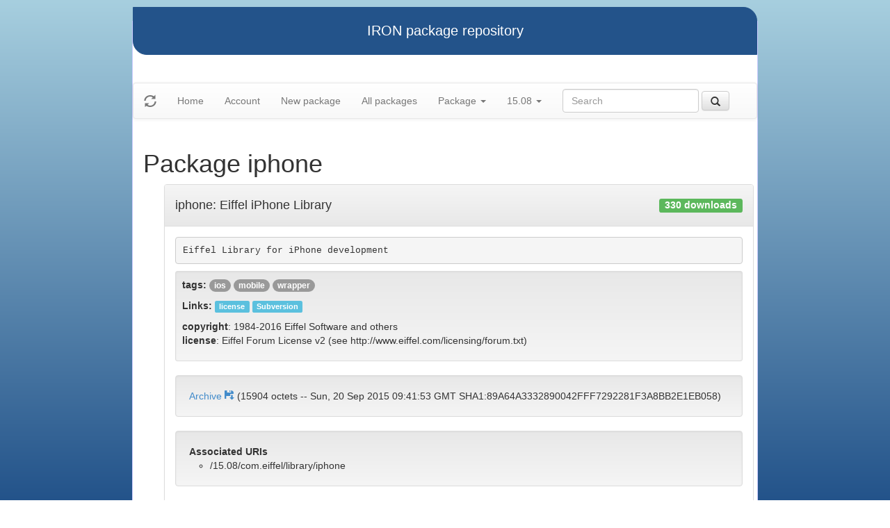

--- FILE ---
content_type: text/html
request_url: https://iron.eiffel.com/repository/15.08/package/3BE9B680-D01D-4488-9A71-15B31160895A
body_size: 1921
content:
<html xmlns="http://www.w3.org/1999/xhtml">
<head><title>Package iphone</title>
<link rel="stylesheet" href="https://iron.eiffel.com/repository/html/style.css" type="text/css"/>
<link rel="stylesheet" href="https://iron.eiffel.com/repository/html/bootstrap/css/bootstrap.min.css" type="text/css"/>
<link rel="stylesheet" href="https://iron.eiffel.com/repository/html/bootstrap/css/bootstrap-theme.min.css" type="text/css"/>
<script src="//ajax.googleapis.com/ajax/libs/jquery/1.10.2/jquery.min.js"></script>
<script type="text/javascript" src="https://iron.eiffel.com/repository/html/bootstrap/js/bootstrap.min.js"></script>
<script type="text/javascript" src="https://iron.eiffel.com/repository/html/iron.js"></script>
<link rel="stylesheet" href="https://iron.eiffel.com/repository/html/style.css" type="text/css"/>
<script type="text/javascript" src="https://iron.eiffel.com/repository/html/iron.js"></script>

</head>
<body>
<div id="page">
  <div id="header">IRON package repository
  </div>
  <nav class="navbar navbar-default" role="navigation">
		<!-- Brand and toggle get grouped for better mobile display -->
	  <div class="navbar-header">
		<a class="navbar-brand" href="#"><span class="glyphicon glyphicon-refresh"/></a>
	  </div>
		<ul class="nav navbar-nav">
		  
				
				
				<li >
					<a href="/repository">Home</a>
				</li>
				
				
				
				
				<li >
					<a href="/repository/user">Account</a>
				</li>
				
				
				
				
				<li >
					<a href="/repository/15.08/package/create/">New package</a>
				</li>
				
				
				
				
				<li >
					<a href="/repository/15.08/package/">All packages</a>
				</li>
				
				
				
				
				
				<li class=" dropdown">
					<a href="#" class="dropdown-toggle" data-toggle="dropdown">
						Package
						<b class="caret"></b>
					</a>
					<ul class="dropdown-menu">
					
					<li><a href="/repository/15.08/package/3BE9B680-D01D-4488-9A71-15B31160895A/edit/">Edit</a></li>
					
					<li><a href="/repository/15.08/package/3BE9B680-D01D-4488-9A71-15B31160895A/map">Map</a></li>
					
					</ul>
				</li>
				
				
		  
		  
		  
			  <li class="dropdown">
				<a href="#" class="dropdown-toggle" data-toggle="dropdown">
					15.08
					
					<b class="caret"></b>
				</a>
				<ul class="dropdown-menu">
				  
					<li role="presentation"><a role="menuitem" tabindex="-1" href="/repository/25.12/package/3BE9B680-D01D-4488-9A71-15B31160895A">25.12</a></li>
				  
					<li role="presentation"><a role="menuitem" tabindex="-1" href="/repository/25.02/package/3BE9B680-D01D-4488-9A71-15B31160895A">25.02</a></li>
				  
					<li role="presentation"><a role="menuitem" tabindex="-1" href="/repository/24.05/package/3BE9B680-D01D-4488-9A71-15B31160895A">24.05</a></li>
				  
					<li role="presentation"><a role="menuitem" tabindex="-1" href="/repository/23.09/package/3BE9B680-D01D-4488-9A71-15B31160895A">23.09</a></li>
				  
					<li role="presentation"><a role="menuitem" tabindex="-1" href="/repository/22.12/package/3BE9B680-D01D-4488-9A71-15B31160895A">22.12</a></li>
				  
					<li role="presentation"><a role="menuitem" tabindex="-1" href="/repository/22.05/package/3BE9B680-D01D-4488-9A71-15B31160895A">22.05</a></li>
				  
					<li role="presentation"><a role="menuitem" tabindex="-1" href="/repository/21.11/package/3BE9B680-D01D-4488-9A71-15B31160895A">21.11</a></li>
				  
					<li role="presentation"><a role="menuitem" tabindex="-1" href="/repository/20.11/package/3BE9B680-D01D-4488-9A71-15B31160895A">20.11</a></li>
				  
					<li role="presentation"><a role="menuitem" tabindex="-1" href="/repository/20.05/package/3BE9B680-D01D-4488-9A71-15B31160895A">20.05</a></li>
				  
					<li role="presentation"><a role="menuitem" tabindex="-1" href="/repository/19.12/package/3BE9B680-D01D-4488-9A71-15B31160895A">19.12</a></li>
				  
					<li role="presentation"><a role="menuitem" tabindex="-1" href="/repository/19.05/package/3BE9B680-D01D-4488-9A71-15B31160895A">19.05</a></li>
				  
					<li role="presentation"><a role="menuitem" tabindex="-1" href="/repository/19.01/package/3BE9B680-D01D-4488-9A71-15B31160895A">19.01</a></li>
				  
					<li role="presentation"><a role="menuitem" tabindex="-1" href="/repository/18.11/package/3BE9B680-D01D-4488-9A71-15B31160895A">18.11</a></li>
				  
					<li role="presentation"><a role="menuitem" tabindex="-1" href="/repository/18.07/package/3BE9B680-D01D-4488-9A71-15B31160895A">18.07</a></li>
				  
					<li role="presentation"><a role="menuitem" tabindex="-1" href="/repository/18.01/package/3BE9B680-D01D-4488-9A71-15B31160895A">18.01</a></li>
				  
					<li role="presentation"><a role="menuitem" tabindex="-1" href="/repository/17.05/package/3BE9B680-D01D-4488-9A71-15B31160895A">17.05</a></li>
				  
					<li role="presentation"><a role="menuitem" tabindex="-1" href="/repository/17.01/package/3BE9B680-D01D-4488-9A71-15B31160895A">17.01</a></li>
				  
					<li role="presentation"><a role="menuitem" tabindex="-1" href="/repository/16.05/package/3BE9B680-D01D-4488-9A71-15B31160895A">16.05</a></li>
				  
					<li role="presentation"><a role="menuitem" tabindex="-1" href="/repository/15.12/package/3BE9B680-D01D-4488-9A71-15B31160895A">15.12</a></li>
				  
					<li role="presentation"><a role="menuitem" tabindex="-1" href="/repository/15.11/package/3BE9B680-D01D-4488-9A71-15B31160895A">15.11</a></li>
				  
					<li role="presentation"><a role="menuitem" tabindex="-1" href="/repository/15.08/package/3BE9B680-D01D-4488-9A71-15B31160895A">15.08</a></li>
				  
					<li role="presentation"><a role="menuitem" tabindex="-1" href="/repository/15.01/package/3BE9B680-D01D-4488-9A71-15B31160895A">15.01</a></li>
				  
					<li role="presentation"><a role="menuitem" tabindex="-1" href="/repository/14.05/package/3BE9B680-D01D-4488-9A71-15B31160895A">14.05</a></li>
				  
					<li role="presentation"><a role="menuitem" tabindex="-1" href="/repository/13.11/package/3BE9B680-D01D-4488-9A71-15B31160895A">13.11</a></li>
				  
				</ul>
			  </li>
			
		</ul>
	    
		<ul>
		  <form class="navbar-form navbar-left" role="search" action="https://iron.eiffel.com/repository/15.08/package/">
			  <div class="form-group">
				  
				  <input type="text" class="form-control" placeholder="Search" name="query" 
				  	tooltip="Wildcard are supported" 
					></input>
			  </div>
			  <button type="submit" class="btn btn-default" 
				  
			  ><span class="glyphicon glyphicon-search"></span>
			  </button>
		  </form>
		</ul>
		
	</nav>
  <div id="main">
  <h1>Package iphone</h1>
  
  <ul><div class="panel panel-default">
  <div class="panel-heading">
<a class="panel-title" href="/repository/15.08/package/3BE9B680-D01D-4488-9A71-15B31160895A">
<h4>iphone: Eiffel iPhone Library
<span class="label label-success pull-right">330 downloads</span>
</h4>
</a>
  </div>
  <div class="panel-body">
<pre class="description">Eiffel Library for iPhone development</pre>

<div class="well well-sm">

<p><strong>tags:</strong>
<span class="badge"><a href="/repository/15.08/package/?query=tag%3Aios">ios</a></span> <span class="badge"><a href="/repository/15.08/package/?query=tag%3Amobile">mobile</a></span> <span class="badge"><a href="/repository/15.08/package/?query=tag%3Awrapper">wrapper</a></span> </p>



<p><strong>Links:</strong>
<a href="http://www.eiffel.com/licensing/forum.txt"><span class="label label-info">license</span></a> <a href="https://svn.eiffel.com/eiffelstudio/trunk/Src/library/iphone "><span class="label label-info">Subversion</span></a> </p>



<p><strong>copyright</strong>: 1984-2016 Eiffel Software and others<br/><strong>license</strong>: Eiffel Forum License v2 (see http://www.eiffel.com/licensing/forum.txt)<br/></p>


</div>

</p>


<div class="well archive">
	<a href="/access/15.08/package/3BE9B680-D01D-4488-9A71-15B31160895A/archive">Archive
	<span class="glyphicon glyphicon-floppy-save"></span>
	</a>
	(15904 octets -- Sun, 20 Sep 2015 09:41:53 GMT SHA1:89A64A3332890042FFF7292281F3A8BB2E1EB058)
</div>
<div class="well">
<strong>Associated URIs</strong>
<ul class="uri-list">
<li class="uri">/15.08/com.eiffel/library/iphone</li>

</ul>
</div>

<br/>


<p class="howto"><span class="glyphicon glyphicon-cog"></span> iron install iphone</p>



<p class="text-muted text-right">
  <span>Tue, 20 Jan 2026 17:00:02 GMT</span>
  <span class="packagetooltip text-right" data-toggle="tooltip" data-placement="right" data-delay="{!! Invalid tag: [{show:1000, hide:100]!!}}" title data-original-title="id=3BE9B680-D01D-4488-9A71-15B31160895A"><span class="glyphicon glyphicon-info-sign"></span></span>
</p>
  </div>
</div>
</ul>
  </div>
  <div id="footer">-- IRON package repository (<a href="/access/api/">API</a> | <a href="/repository/doc/">Documentation</a>) -- <br/>version 0.1.0009</div>
</div>
</body>
</html>
